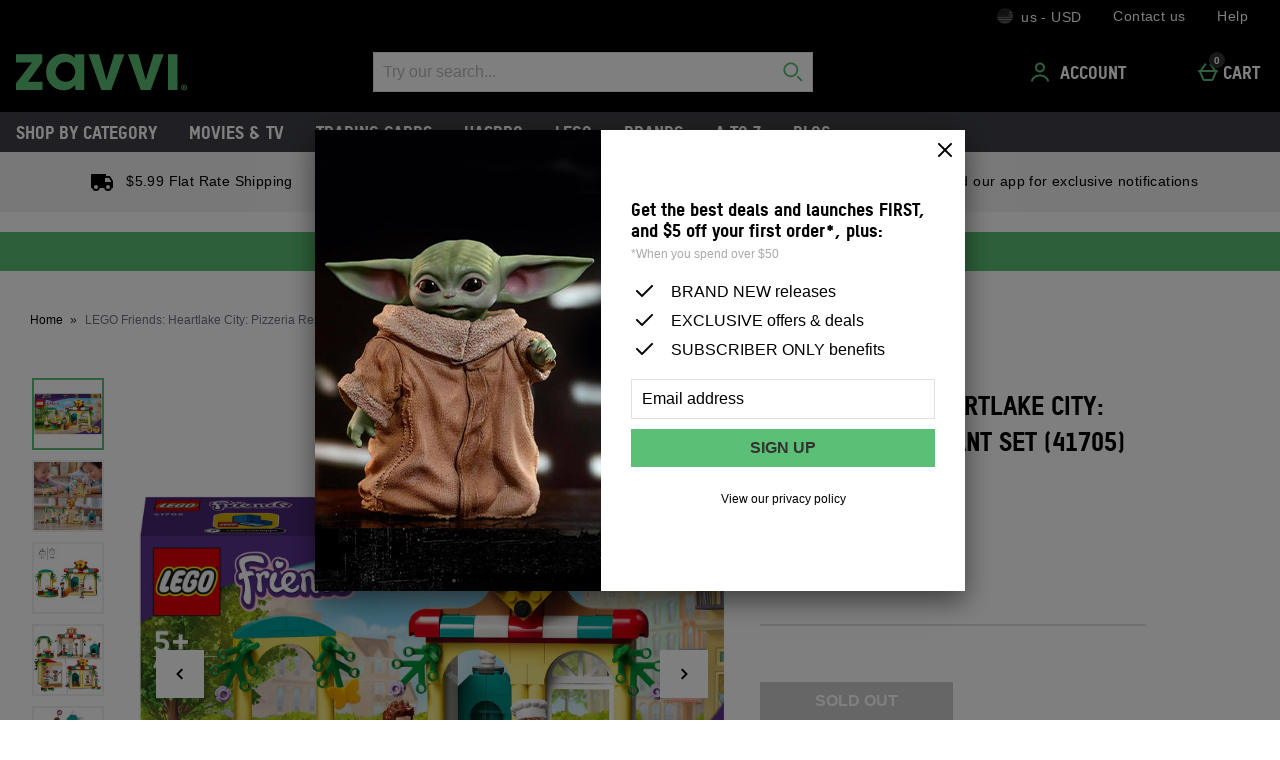

--- FILE ---
content_type: application/javascript
request_url: https://static.thcdn.com/www/common/scripts/helpers/runtime-23b094f75f.js
body_size: 2167
content:
"use strict";var _typeof="function"==typeof Symbol&&"symbol"==typeof Symbol.iterator?function(t){return typeof t}:function(t){return t&&"function"==typeof Symbol&&t.constructor===Symbol&&t!==Symbol.prototype?"symbol":typeof t},regeneratorRuntime=function(t){var r=Object.prototype,e=r.hasOwnProperty,n=void 0,o="function"==typeof Symbol?Symbol:{},i=o.iterator||"@@iterator",a=o.asyncIterator||"@@asyncIterator",u=o.toStringTag||"@@toStringTag";function c(t,r,e,n){var o=r&&r.prototype instanceof d?r:d,i=Object.create(o.prototype),a=new k(n||[]);return i._invoke=_(t,e,a),i}function f(t,r,e){try{return{type:"normal",arg:t.call(r,e)}}catch(t){return{type:"throw",arg:t}}}t.wrap=c;var h="suspendedStart",l="suspendedYield",s="executing",p="completed",y={};function d(){}function v(){}function m(){}var g={};g[i]=function(){return this};var w=Object.getPrototypeOf,L=w&&w(w(G([])));L&&L!==r&&e.call(L,i)&&(g=L);var x=m.prototype=d.prototype=Object.create(g);function b(t){["next","throw","return"].forEach((function(r){t[r]=function(t){return this._invoke(r,t)}}))}function E(t){function r(n,o,i,a){var u=f(t[n],t,o);if("throw"!==u.type){var c=u.arg,h=c.value;if(h&&"object"===(void 0===h?"undefined":_typeof(h))&&e.call(h,"__await"))return Promise.resolve(h.__await).then((function(t){r("next",t,i,a)}),(function(t){r("throw",t,i,a)}));return Promise.resolve(h).then((function(t){c.value=t,i(c)}),(function(t){return r("throw",t,i,a)}))}a(u.arg)}var n=void 0;function o(t,e){function o(){return new Promise((function(n,o){r(t,e,n,o)}))}return n=n?n.then(o,o):o()}this._invoke=o}function _(t,r,e){var n=h;return function o(i,a){if(n===s)throw new Error("Generator is already running");if(n===p){if("throw"===i)throw a;return N()}e.method=i,e.arg=a;while(true){var u=e.delegate;if(u){var c=O(u,e);if(c){if(c===y)continue;return c}}if("next"===e.method)e.sent=e._sent=e.arg;else if("throw"===e.method){if(n===h)throw n=p,e.arg;e.dispatchException(e.arg)}else"return"===e.method&&e.abrupt("return",e.arg);n=s;var d=f(t,r,e);if("normal"===d.type){if(n=e.done?p:l,d.arg===y)continue;return{value:d.arg,done:e.done}}"throw"===d.type&&(n=p,e.method="throw",e.arg=d.arg)}}}function O(t,r){var e=t.iterator[r.method];if(e===n){if(r.delegate=null,"throw"===r.method){if(t.iterator["return"]&&(r.method="return",r.arg=n,O(t,r),"throw"===r.method))return y;r.method="throw",r.arg=new TypeError("The iterator does not provide a 'throw' method")}return y}var o=f(e,t.iterator,r.arg);if("throw"===o.type)return r.method="throw",r.arg=o.arg,r.delegate=null,y;var i=o.arg;if(!i)return r.method="throw",r.arg=new TypeError("iterator result is not an object"),r.delegate=null,y;if(!i.done)return i;return r[t.resultName]=i.value,r.next=t.nextLoc,"return"!==r.method&&(r.method="next",r.arg=n),r.delegate=null,y}function j(t){var r={tryLoc:t[0]};1 in t&&(r.catchLoc=t[1]),2 in t&&(r.finallyLoc=t[2],r.afterLoc=t[3]),this.tryEntries.push(r)}function S(t){var r=t.completion||{};r.type="normal",delete r.arg,t.completion=r}function k(t){this.tryEntries=[{tryLoc:"root"}],t.forEach(j,this),this.reset(true)}function G(t){if(t){var r=t[i];if(r)return r.call(t);if("function"==typeof t.next)return t;if(!isNaN(t.length)){var o=-1,a=function r(){while(++o<t.length)if(e.call(t,o))return r.value=t[o],r.done=false,r;return r.value=n,r.done=true,r};return a.next=a}}return{next:N}}function N(){return{value:n,done:true}}return v.prototype=x.constructor=m,m.constructor=v,m[u]=v.displayName="GeneratorFunction",t.isGeneratorFunction=function(t){var r="function"==typeof t&&t.constructor;return!!r&&(r===v||"GeneratorFunction"===(r.displayName||r.name))},t.mark=function(t){return Object.setPrototypeOf?Object.setPrototypeOf(t,m):(t.__proto__=m,u in t||(t[u]="GeneratorFunction")),t.prototype=Object.create(x),t},t.awrap=function(t){return{__await:t}},b(E.prototype),E.prototype[a]=function(){return this},t.AsyncIterator=E,t.async=function(r,e,n,o){var i=new E(c(r,e,n,o));return t.isGeneratorFunction(e)?i:i.next().then((function(t){return t.done?t.value:i.next()}))},b(x),x[u]="Generator",x[i]=function(){return this},x.toString=function(){return"[object Generator]"},t.keys=function(t){var r=[];for(var e in t)t.hasOwnProperty(e)&&r.push(e);return r.reverse(),function e(){while(r.length){var n=r.pop();if(n in t)return e.value=n,e.done=false,e}return e.done=true,e}},t.values=G,k.prototype={constructor:k,reset:function t(r){if(this.prev=0,this.next=0,this.sent=this._sent=n,this.done=false,this.delegate=null,this.method="next",this.arg=n,this.tryEntries.forEach(S),!r)for(var o in this)"t"===o.charAt(0)&&e.call(this,o)&&!isNaN(+o.slice(1))&&(this[o]=n)},stop:function t(){this.done=true;var r,e=this.tryEntries[0].completion;if("throw"===e.type)throw e.arg;return this.rval},dispatchException:function t(r){if(this.done)throw r;var o=this;function i(t,e){return a.type="throw",a.arg=r,o.next=t,e&&(o.method="next",o.arg=n),!!e}for(var a=void 0,u=this.tryEntries.length-1;u>=0;--u){var c=this.tryEntries[u];if(a=c.completion,"root"===c.tryLoc)return i("end");if(c.tryLoc<=this.prev){var f=e.call(c,"catchLoc"),h=e.call(c,"finallyLoc");if(f&&h){if(this.prev<c.catchLoc)return i(c.catchLoc,true);if(this.prev<c.finallyLoc)return i(c.finallyLoc)}else if(f){if(this.prev<c.catchLoc)return i(c.catchLoc,true)}else{if(!h)throw new Error("try statement without catch or finally");if(this.prev<c.finallyLoc)return i(c.finallyLoc)}}}},abrupt:function t(r,n){for(var o=void 0,i=this.tryEntries.length-1;i>=0;--i){var a=this.tryEntries[i];if(a.tryLoc<=this.prev&&e.call(a,"finallyLoc")&&this.prev<a.finallyLoc){o=a;break}}o&&("break"===r||"continue"===r)&&o.tryLoc<=n&&n<=o.finallyLoc&&(o=null);var u=o?o.completion:{};if(u.type=r,u.arg=n,o)return this.method="next",this.next=o.finallyLoc,y;return this.complete(u)},complete:function t(r,e){if("throw"===r.type)throw r.arg;return"break"===r.type||"continue"===r.type?this.next=r.arg:"return"===r.type?(this.rval=this.arg=r.arg,this.method="return",this.next="end"):"normal"===r.type&&e&&(this.next=e),y},finish:function t(r){for(var e=this.tryEntries.length-1;e>=0;--e){var n=this.tryEntries[e];if(n.finallyLoc===r)return this.complete(n.completion,n.afterLoc),S(n),y}},catch:function t(r){for(var e=void 0,n=this.tryEntries.length-1;n>=0;--n){var o=this.tryEntries[n];if(o.tryLoc===r){var i=o.completion;return"throw"===i.type&&(e=i.arg,S(o)),e}}throw new Error("illegal catch attempt")},delegateYield:function t(r,e,o){return this.delegate={iterator:G(r),resultName:e,nextLoc:o},"next"===this.method&&(this.arg=n),y}},t}("object"===("undefined"==typeof module?"undefined":_typeof(module))?module.exports:{});
//# sourceMappingURL=runtime-23b094f75f.js.map


--- FILE ---
content_type: application/javascript
request_url: https://static.thcdn.com/www/common/scripts/components/productQuickbuy/productQuickbuy-f205d7eb4d.js
body_size: 2227
content:
"use strict";define(["app","productPrice","productTags","productVariations","productQuantityInput","productAddToBasket","productAddToBasketButton","productStockInformation","productViewMoreInformation","subscriptionComponent","productName","accessibleModalHelper","siteObj","productQuickbuySimple"],(function(e,t,o,r,n,c,i,a,u,s,d,l,b,p){var m=false,g={init:function e(){}},y=function m(){var g={},y={selectors:{loading:"[data-loading]",error:"[data-error]",openTrigger:"[data-open-product-quickbuy]",closeModalButton:"[data-close]",gallery:"[data-gallery]",quickbuyTarget:"data-target-quickbuy"},classes:{showLoading:"productQuickbuy_loading-show",showError:"productQuickbuy_error-show",showQuickbuy:"productQuickbuy-show"},subscribedChannelsToClear:{image:"productSingleImage/newImage",price:"productPrice/newPrice",tags:"productTags/new",stock:"productStockInformation/newStockInformation",addToBasketButton:"productAddToBasketButton/newButton",information:"productViewMoreInformation/newUrl",productName:"productName/update",fastTrack:"fastTrackSwitch/stateChange",subscribeAndSaveContracts:"subscribeAndSaveContracts/update",subscribeAndSaveContractsContractIdChange:"subscribeAndSaveContracts/changeContractId",subscribeAndSaveDefault:"subscribeAndSave/subscribeDefault"},productAttribute:"[data-child-id]",productSku:"data-child-id",productBlockSku:"data-sku",recommendationContext:"data-context",recommendationParentAttribute:"[data-component=productRecommendations]",fromWishlist:"data-from-wishlist",showSubscribeAndSave:"data-subscribe-and-save",productQuickbuySimple:"[data-component=productQuickbuySimple]"},f=function e(t,o){return g.element=t,g.loading=g.element.querySelector(g.config.selectors.loading),g.error=g.element.querySelector(g.config.selectors.error),g.closeModalButton=g.element.querySelector(g.config.selectors.closeModalButton),g.gallery=document.querySelector(g.config.selectors.gallery),g.isProductPage="product"===b.type,g.element.querySelector(g.config.productAttribute)&&(g.productId=g.element.querySelector(g.config.productAttribute).getAttribute(g.config.productSku)),o||(g.subscribe(),g.loadDependencies()),g.context=g.getRecommendationContext(),g.bindOpenTrigger(),g.bindCloseTrigger(),true===b.config.enableQubit&&(b.methods=b.methods||{},b.methods.qubitReinitialiseQuickbuy=S),g},S=function e(t){var o=document.querySelector(t);if(o){var r=o.querySelectorAll(g.config.selectors.openTrigger),n=o.querySelectorAll(g.config.productQuickbuySimple);n&&n.forEach((function(e){return(new p).init(e)})),r&&r.forEach((function(e){return e.addEventListener("click",g.loadModal)}))}},h=function t(){e.subscribe("productQuickbuy/startLoading",g.startLoading),e.subscribe("productQuickbuy/stopLoading",g.stopLoading),e.subscribe("productQuickbuy/showError",g.showError),e.subscribe("productQuickbuy/hideError",g.hideError),e.subscribe("productQuickbuy/hideModal",g.hideModal),e.subscribe("productQuickbuy/reinitialise",g.reinitialiseComponent)},k=function e(){g.openTriggers=document.querySelectorAll(g.config.selectors.openTrigger);for(var t=0,o=g.openTriggers.length;t<o;t++)g.openTriggers[t].removeEventListener("click",g.loadModal),g.openTriggers[t].addEventListener("click",g.loadModal);g.closeModalButton&&(g.closeModalButton.removeEventListener("click",g.hideModal),g.closeModalButton.addEventListener("click",g.hideModal))},v=function e(){g.closeModalButton&&(g.closeModalButton.removeEventListener("click",g.hideModal),g.closeModalButton.addEventListener("click",g.hideModal)),g.element.addEventListener("click",g.overlayClickHandler)},w=function t(o){o.preventDefault(),g.element=o.currentTarget.previousElementSibling,g.removeQuickbuyTarget(),e.publish("tracking/record","Product | quickBuy","clicked","quickBuy button"),e.publish("columbo/track","quick_buy_button","click");var r=e.element.getAttribute(g.config.productBlockSku,o.target),n=e.element.getAttribute(g.config.fromWishlist,o.target),c=e.element.getAttribute(g.config.showSubscribeAndSave,o.target),i="/"+r+".quickbuy",a=[];g.gallery&&a.push("variationSelect=true"),g.context&&a.push("rctxt="+g.context),n&&a.push("fromWishlist="+n),c&&(a.push("enableSubscribeAndSave="+c),a.push("variationSelect="+c)),"true"===new URLSearchParams(window.location.search).get("variationsUseImageSwatches")&&a.push("variationsUseImageSwatches=true"),(g.element.baseURI.includes("worthByPrice")||g.element.baseURI.includes("noWorth"))&&a.push("worthValue=worthByPrice"),a.push("targetQuickbuy=true");var u=a.join("&");u&&(i+="?"+u),e.ajax.get({url:i,dataType:"JSON",error:g.showError,success:g.attachModal})},q=function e(t){g.element.outerHTML=t,g.initialiseAllComponents()},A=function e(){var t=document.querySelector("["+g.config.selectors.quickbuyTarget+"]")?document.querySelector("["+g.config.selectors.quickbuyTarget+"]"):document.querySelector("[data-component=productQuickbuy]");g.init(t,true)},T=function l(){var b=document.querySelector("["+g.config.selectors.quickbuyTarget+"]")?document.querySelector("["+g.config.selectors.quickbuyTarget+"]"):document.querySelector("[data-component=productQuickbuy]");g.init(b,true);var p=b.querySelector("[data-component=productSingleImage]");g.isProductPage||g.productSingleImage&&new g.productSingleImage.init(p);var m=b.querySelector("[data-component=productPrice]");(new t).init(m);var y=b.querySelector("[data-component=fastTrackSwitch]");y&&g.fastTrackSwitch&&new g.fastTrackSwitch.init(y);var f=b.querySelector("[data-component=productTags]");f&&(new o).init(f);var S=b.querySelector("[data-component=productQuantityInput]");(new n).init(S);var h=b.querySelector("[data-component=productVariations]");h&&(new r).init(h);var k=b.querySelector("[data-component=productAddToBasket]");(new c).init(k);var v=b.querySelector("[data-component=productAddToBasketButton]");g.isProductPage||(new i).init(v);var w=b.querySelector("[data-component=productName]");w&&(new d).init(w);var q=b.querySelector("[data-component=productStockInformation]");g.isProductPage||(new a).init(q);var A=b.querySelector("[data-component=productViewMoreInformation]");(new u).init(A);var T=b.querySelector("[data-component=subscriptionComponent]");T&&(new s).init(T);var C=b.querySelector("[data-component=subscribeAndSave]");C&&g.subscribeAndSave&&new g.subscribeAndSave.init(C);var M=b.querySelector("[data-component=subscribeAndSaveContracts]");M&&g.subscribeAndSaveContracts&&new g.subscribeAndSaveContracts.init(M);var B=b.querySelector("[data-component=subscribeAndSaveProductInBasket]");B&&g.subscribeAndSaveProductInBasket&&new g.subscribeAndSaveProductInBasket.init(B),e.publish(g.config.subscribedChannelsToClear.subscribeAndSaveDefault),g.showModal(b)},C=function t(o){o?e.element.addClass(g.config.classes.showQuickbuy,o):e.element.addClass(g.config.classes.showQuickbuy,g.element),document.body.style.top="-"+window.scrollY+"px",document.body.style.position="fixed",document.body.style.width="100vw",g.attachAccessibleModalHelper(),e.publish("tracking/record","Product | quickBuy","viewed","quickBuy modal")},M=function e(){g.accessibleModalHelper=new l(document.querySelector("[data-component=productQuickbuy]"),g.hideModal,document.querySelector(".productQuickbuy_title"))},B=function t(){for(var o in g.config.subscribedChannelsToClear)g.config.subscribedChannelsToClear.hasOwnProperty(o)&&!g.isProductPage&&e.clear(g.config.subscribedChannelsToClear[o]);if("fixed"===document.body.style.position){var r=-1*parseFloat(document.body.style.top);document.body.style.position="",document.body.style.top="",window.scrollTo(0,r),document.body.style.width=""}e.element.removeClass(g.config.classes.showQuickbuy,g.element),g.isProductPage||g.accessibleModalHelper&&g.accessibleModalHelper.close(),e.publish("tracking/record","Product | quickBuy","clicked","close modal")},P=function t(){e.element.addClass(g.config.classes.showError,g.error)},E=function t(){g.error&&e.element.removeClass(g.config.classes.showError,g.error)},I=function t(){g.loading&&e.element.addClass(g.config.classes.showLoading,g.loading)},Q=function t(){g.loading&&e.element.removeClass(g.config.classes.showLoading,g.loading)},L=function t(){e.publish("tracking/record","Product | quickBuy","viewed",g.productId)},x=function e(){Element.prototype.matches||(Element.prototype.matches=Element.prototype.msMatchesSelector||Element.prototype.webkitMatchesSelector),Element.prototype.closest||(Element.prototype.closest=function(e){var t=this;if(!document.documentElement.contains(t))return null;do{if(t.matches(e))return t;t=t.parentElement||t.parentNode}while(null!==t&&1===t.nodeType);return null});var t=g.element.closest(g.config.recommendationParentAttribute);return t?t.getAttribute(g.config.recommendationContext):""},H=function e(t){t.target===g.element&&(t.preventDefault(),g.hideModal())},D=function e(){b.config.useProductImageBlockComponent||require(["productSingleImage"],(function(e){g.productSingleImage=e()})),b.config.enableSubscribeAndSave&&!b.config.removeSubscribeAndSaveQuickbuy&&(require(["subscribeAndSave"],(function(e){g.subscribeAndSave=e()})),require(["subscribeAndSaveContracts"],(function(e){g.subscribeAndSaveContracts=e()})),require(["subscribeAndSaveProductInBasket"],(function(e){g.subscribeAndSaveProductInBasket=e()}))),b.config.fastTrackEnabled&&require(["fastTrackSwitch"],(function(e){g.fastTrackSwitch=e()}))},R=function e(){document.querySelectorAll("[data-component=productQuickbuy]").forEach((function(e){e.removeAttribute(g.config.selectors.quickbuyTarget)}))};return g.init=f,g.subscribe=h,g.reinitialiseComponent=A,g.config=y,g.bindOpenTrigger=k,g.bindCloseTrigger=v,g.initialiseAllComponents=T,g.startLoading=I,g.stopLoading=Q,g.loadModal=w,g.attachModal=q,g.showModal=C,g.attachAccessibleModalHelper=M,g.hideModal=B,g.showError=P,g.hideError=E,g.tracking=L,g.getRecommendationContext=x,g.overlayClickHandler=H,g.loadDependencies=D,g.removeQuickbuyTarget=R,g};return function(){if(m)return g;return m=true,new y}}));
//# sourceMappingURL=productQuickbuy-f205d7eb4d.js.map
